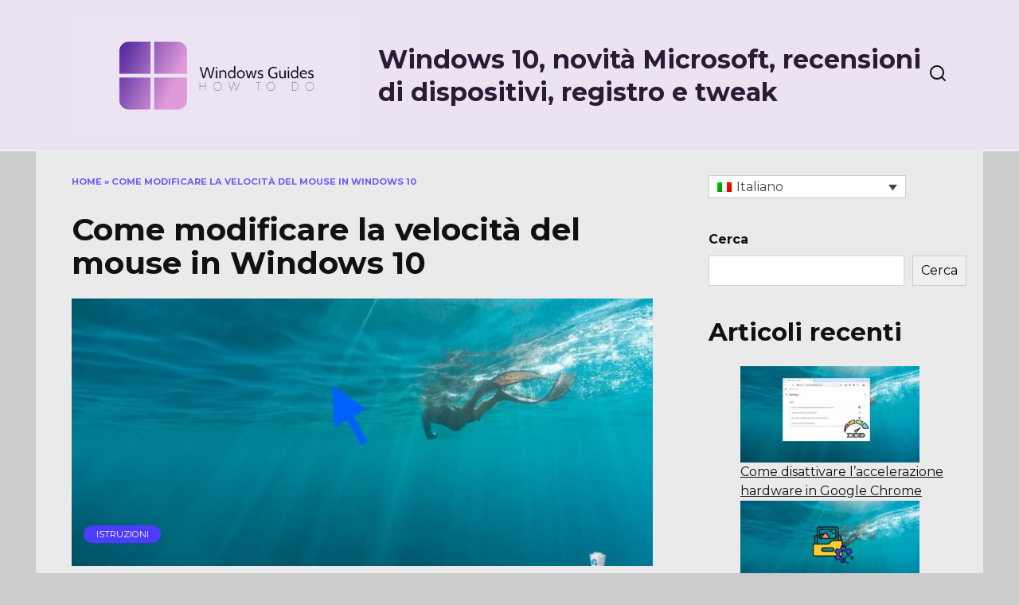

--- FILE ---
content_type: text/html; charset=UTF-8
request_url: https://howtowindowsguides.com/it/come-modificare-la-velocita-del-mouse-in-windows-10/
body_size: 13607
content:
<!doctype html>
<html lang="it-IT">
<head>
	<meta charset="UTF-8">
	<meta name="viewport" content="width=device-width, initial-scale=1">

	<meta name='robots' content='index, follow, max-image-preview:large, max-snippet:-1, max-video-preview:-1' />
<link rel="alternate" hreflang="en" href="https://howtowindowsguides.com/how-to-change-mouse-speed-in-windows-10/" />
<link rel="alternate" hreflang="it" href="https://howtowindowsguides.com/it/come-modificare-la-velocita-del-mouse-in-windows-10/" />
<link rel="alternate" hreflang="x-default" href="https://howtowindowsguides.com/how-to-change-mouse-speed-in-windows-10/" />

	<!-- This site is optimized with the Yoast SEO plugin v26.7 - https://yoast.com/wordpress/plugins/seo/ -->
	<title>Come modificare la velocità del mouse in Windows 10</title>
	<meta name="description" content="Questo articolo mostra come modificare la velocità con cui il puntatore del mouse (cursore) si sposta sullo schermo in Windows 10." />
	<link rel="canonical" href="https://howtowindowsguides.com/it/come-modificare-la-velocita-del-mouse-in-windows-10/" />
	<meta property="og:locale" content="it_IT" />
	<meta property="og:type" content="article" />
	<meta property="og:title" content="Come modificare la velocità del mouse in Windows 10" />
	<meta property="og:description" content="Questo articolo mostra come modificare la velocità con cui il puntatore del mouse (cursore) si sposta sullo schermo in Windows 10." />
	<meta property="og:url" content="https://howtowindowsguides.com/it/come-modificare-la-velocita-del-mouse-in-windows-10/" />
	<meta property="og:site_name" content="Windows 10, novità Microsoft, recensioni di dispositivi, registro e tweak" />
	<meta property="article:published_time" content="2022-10-25T13:21:10+00:00" />
	<meta property="og:image" content="https://howtowindowsguides.com/wp-content/uploads/2022/10/screenshot.jpg" />
	<meta property="og:image:width" content="1201" />
	<meta property="og:image:height" content="725" />
	<meta property="og:image:type" content="image/jpeg" />
	<meta name="author" content="Oliver Bennett" />
	<meta name="twitter:card" content="summary_large_image" />
	<meta name="twitter:label1" content="Scritto da" />
	<meta name="twitter:data1" content="Oliver Bennett" />
	<meta name="twitter:label2" content="Tempo di lettura stimato" />
	<meta name="twitter:data2" content="1 minuto" />
	<script type="application/ld+json" class="yoast-schema-graph">{"@context":"https://schema.org","@graph":[{"@type":"Article","@id":"https://howtowindowsguides.com/it/come-modificare-la-velocita-del-mouse-in-windows-10/#article","isPartOf":{"@id":"https://howtowindowsguides.com/it/come-modificare-la-velocita-del-mouse-in-windows-10/"},"author":{"name":"Oliver Bennett","@id":"https://howtowindowsguides.com/it/#/schema/person/03df0b7bcd704df0eb052e71cced1f31"},"headline":"Come modificare la velocità del mouse in Windows 10","datePublished":"2022-10-25T13:21:10+00:00","mainEntityOfPage":{"@id":"https://howtowindowsguides.com/it/come-modificare-la-velocita-del-mouse-in-windows-10/"},"wordCount":277,"commentCount":0,"image":{"@id":"https://howtowindowsguides.com/it/come-modificare-la-velocita-del-mouse-in-windows-10/#primaryimage"},"thumbnailUrl":"https://howtowindowsguides.com/wp-content/uploads/2022/10/screenshot.jpg","articleSection":["Istruzioni"],"inLanguage":"it-IT","potentialAction":[{"@type":"CommentAction","name":"Comment","target":["https://howtowindowsguides.com/it/come-modificare-la-velocita-del-mouse-in-windows-10/#respond"]}]},{"@type":"WebPage","@id":"https://howtowindowsguides.com/it/come-modificare-la-velocita-del-mouse-in-windows-10/","url":"https://howtowindowsguides.com/it/come-modificare-la-velocita-del-mouse-in-windows-10/","name":"Come modificare la velocità del mouse in Windows 10","isPartOf":{"@id":"https://howtowindowsguides.com/it/#website"},"primaryImageOfPage":{"@id":"https://howtowindowsguides.com/it/come-modificare-la-velocita-del-mouse-in-windows-10/#primaryimage"},"image":{"@id":"https://howtowindowsguides.com/it/come-modificare-la-velocita-del-mouse-in-windows-10/#primaryimage"},"thumbnailUrl":"https://howtowindowsguides.com/wp-content/uploads/2022/10/screenshot.jpg","datePublished":"2022-10-25T13:21:10+00:00","author":{"@id":"https://howtowindowsguides.com/it/#/schema/person/03df0b7bcd704df0eb052e71cced1f31"},"description":"Questo articolo mostra come modificare la velocità con cui il puntatore del mouse (cursore) si sposta sullo schermo in Windows 10.","breadcrumb":{"@id":"https://howtowindowsguides.com/it/come-modificare-la-velocita-del-mouse-in-windows-10/#breadcrumb"},"inLanguage":"it-IT","potentialAction":[{"@type":"ReadAction","target":["https://howtowindowsguides.com/it/come-modificare-la-velocita-del-mouse-in-windows-10/"]}]},{"@type":"ImageObject","inLanguage":"it-IT","@id":"https://howtowindowsguides.com/it/come-modificare-la-velocita-del-mouse-in-windows-10/#primaryimage","url":"https://howtowindowsguides.com/wp-content/uploads/2022/10/screenshot.jpg","contentUrl":"https://howtowindowsguides.com/wp-content/uploads/2022/10/screenshot.jpg","width":1201,"height":725},{"@type":"BreadcrumbList","@id":"https://howtowindowsguides.com/it/come-modificare-la-velocita-del-mouse-in-windows-10/#breadcrumb","itemListElement":[{"@type":"ListItem","position":1,"name":"Home","item":"https://howtowindowsguides.com/it/"},{"@type":"ListItem","position":2,"name":"Come modificare la velocità del mouse in Windows 10"}]},{"@type":"WebSite","@id":"https://howtowindowsguides.com/it/#website","url":"https://howtowindowsguides.com/it/","name":"Windows 10, novità Microsoft, recensioni di dispositivi, registro e tweak","description":"","potentialAction":[{"@type":"SearchAction","target":{"@type":"EntryPoint","urlTemplate":"https://howtowindowsguides.com/it/?s={search_term_string}"},"query-input":{"@type":"PropertyValueSpecification","valueRequired":true,"valueName":"search_term_string"}}],"inLanguage":"it-IT"},{"@type":"Person","@id":"https://howtowindowsguides.com/it/#/schema/person/03df0b7bcd704df0eb052e71cced1f31","name":"Oliver Bennett","image":{"@type":"ImageObject","inLanguage":"it-IT","@id":"https://howtowindowsguides.com/it/#/schema/person/image/","url":"https://secure.gravatar.com/avatar/35962e2f03ed8ae5009bc0d380978939bb83cd9684ab3e1ce4b54dd58a40599e?s=96&d=mm&r=g","contentUrl":"https://secure.gravatar.com/avatar/35962e2f03ed8ae5009bc0d380978939bb83cd9684ab3e1ce4b54dd58a40599e?s=96&d=mm&r=g","caption":"Oliver Bennett"},"url":"https://howtowindowsguides.com/it/author/oliver/"}]}</script>
	<!-- / Yoast SEO plugin. -->


<link rel='dns-prefetch' href='//fonts.googleapis.com' />
<link rel="alternate" type="application/rss+xml" title="Windows 10, novità Microsoft, recensioni di dispositivi, registro e tweak &raquo; Come modificare la velocità del mouse in Windows 10 Feed dei commenti" href="https://howtowindowsguides.com/it/come-modificare-la-velocita-del-mouse-in-windows-10/feed/" />
<link rel="alternate" title="oEmbed (JSON)" type="application/json+oembed" href="https://howtowindowsguides.com/it/wp-json/oembed/1.0/embed?url=https%3A%2F%2Fhowtowindowsguides.com%2Fit%2Fcome-modificare-la-velocita-del-mouse-in-windows-10%2F" />
<link rel="alternate" title="oEmbed (XML)" type="text/xml+oembed" href="https://howtowindowsguides.com/it/wp-json/oembed/1.0/embed?url=https%3A%2F%2Fhowtowindowsguides.com%2Fit%2Fcome-modificare-la-velocita-del-mouse-in-windows-10%2F&#038;format=xml" />
<style id='wp-img-auto-sizes-contain-inline-css' type='text/css'>
img:is([sizes=auto i],[sizes^="auto," i]){contain-intrinsic-size:3000px 1500px}
/*# sourceURL=wp-img-auto-sizes-contain-inline-css */
</style>
<style id='wp-emoji-styles-inline-css' type='text/css'>

	img.wp-smiley, img.emoji {
		display: inline !important;
		border: none !important;
		box-shadow: none !important;
		height: 1em !important;
		width: 1em !important;
		margin: 0 0.07em !important;
		vertical-align: -0.1em !important;
		background: none !important;
		padding: 0 !important;
	}
/*# sourceURL=wp-emoji-styles-inline-css */
</style>
<link rel='stylesheet' id='wp-block-library-css' href='https://howtowindowsguides.com/wp-includes/css/dist/block-library/style.min.css?ver=6.9'  media='all' />
<style id='wp-block-heading-inline-css' type='text/css'>
h1:where(.wp-block-heading).has-background,h2:where(.wp-block-heading).has-background,h3:where(.wp-block-heading).has-background,h4:where(.wp-block-heading).has-background,h5:where(.wp-block-heading).has-background,h6:where(.wp-block-heading).has-background{padding:1.25em 2.375em}h1.has-text-align-left[style*=writing-mode]:where([style*=vertical-lr]),h1.has-text-align-right[style*=writing-mode]:where([style*=vertical-rl]),h2.has-text-align-left[style*=writing-mode]:where([style*=vertical-lr]),h2.has-text-align-right[style*=writing-mode]:where([style*=vertical-rl]),h3.has-text-align-left[style*=writing-mode]:where([style*=vertical-lr]),h3.has-text-align-right[style*=writing-mode]:where([style*=vertical-rl]),h4.has-text-align-left[style*=writing-mode]:where([style*=vertical-lr]),h4.has-text-align-right[style*=writing-mode]:where([style*=vertical-rl]),h5.has-text-align-left[style*=writing-mode]:where([style*=vertical-lr]),h5.has-text-align-right[style*=writing-mode]:where([style*=vertical-rl]),h6.has-text-align-left[style*=writing-mode]:where([style*=vertical-lr]),h6.has-text-align-right[style*=writing-mode]:where([style*=vertical-rl]){rotate:180deg}
/*# sourceURL=https://howtowindowsguides.com/wp-includes/blocks/heading/style.min.css */
</style>
<style id='wp-block-latest-posts-inline-css' type='text/css'>
.wp-block-latest-posts{box-sizing:border-box}.wp-block-latest-posts.alignleft{margin-right:2em}.wp-block-latest-posts.alignright{margin-left:2em}.wp-block-latest-posts.wp-block-latest-posts__list{list-style:none}.wp-block-latest-posts.wp-block-latest-posts__list li{clear:both;overflow-wrap:break-word}.wp-block-latest-posts.is-grid{display:flex;flex-wrap:wrap}.wp-block-latest-posts.is-grid li{margin:0 1.25em 1.25em 0;width:100%}@media (min-width:600px){.wp-block-latest-posts.columns-2 li{width:calc(50% - .625em)}.wp-block-latest-posts.columns-2 li:nth-child(2n){margin-right:0}.wp-block-latest-posts.columns-3 li{width:calc(33.33333% - .83333em)}.wp-block-latest-posts.columns-3 li:nth-child(3n){margin-right:0}.wp-block-latest-posts.columns-4 li{width:calc(25% - .9375em)}.wp-block-latest-posts.columns-4 li:nth-child(4n){margin-right:0}.wp-block-latest-posts.columns-5 li{width:calc(20% - 1em)}.wp-block-latest-posts.columns-5 li:nth-child(5n){margin-right:0}.wp-block-latest-posts.columns-6 li{width:calc(16.66667% - 1.04167em)}.wp-block-latest-posts.columns-6 li:nth-child(6n){margin-right:0}}:root :where(.wp-block-latest-posts.is-grid){padding:0}:root :where(.wp-block-latest-posts.wp-block-latest-posts__list){padding-left:0}.wp-block-latest-posts__post-author,.wp-block-latest-posts__post-date{display:block;font-size:.8125em}.wp-block-latest-posts__post-excerpt,.wp-block-latest-posts__post-full-content{margin-bottom:1em;margin-top:.5em}.wp-block-latest-posts__featured-image a{display:inline-block}.wp-block-latest-posts__featured-image img{height:auto;max-width:100%;width:auto}.wp-block-latest-posts__featured-image.alignleft{float:left;margin-right:1em}.wp-block-latest-posts__featured-image.alignright{float:right;margin-left:1em}.wp-block-latest-posts__featured-image.aligncenter{margin-bottom:1em;text-align:center}
/*# sourceURL=https://howtowindowsguides.com/wp-includes/blocks/latest-posts/style.min.css */
</style>
<style id='wp-block-search-inline-css' type='text/css'>
.wp-block-search__button{margin-left:10px;word-break:normal}.wp-block-search__button.has-icon{line-height:0}.wp-block-search__button svg{height:1.25em;min-height:24px;min-width:24px;width:1.25em;fill:currentColor;vertical-align:text-bottom}:where(.wp-block-search__button){border:1px solid #ccc;padding:6px 10px}.wp-block-search__inside-wrapper{display:flex;flex:auto;flex-wrap:nowrap;max-width:100%}.wp-block-search__label{width:100%}.wp-block-search.wp-block-search__button-only .wp-block-search__button{box-sizing:border-box;display:flex;flex-shrink:0;justify-content:center;margin-left:0;max-width:100%}.wp-block-search.wp-block-search__button-only .wp-block-search__inside-wrapper{min-width:0!important;transition-property:width}.wp-block-search.wp-block-search__button-only .wp-block-search__input{flex-basis:100%;transition-duration:.3s}.wp-block-search.wp-block-search__button-only.wp-block-search__searchfield-hidden,.wp-block-search.wp-block-search__button-only.wp-block-search__searchfield-hidden .wp-block-search__inside-wrapper{overflow:hidden}.wp-block-search.wp-block-search__button-only.wp-block-search__searchfield-hidden .wp-block-search__input{border-left-width:0!important;border-right-width:0!important;flex-basis:0;flex-grow:0;margin:0;min-width:0!important;padding-left:0!important;padding-right:0!important;width:0!important}:where(.wp-block-search__input){appearance:none;border:1px solid #949494;flex-grow:1;font-family:inherit;font-size:inherit;font-style:inherit;font-weight:inherit;letter-spacing:inherit;line-height:inherit;margin-left:0;margin-right:0;min-width:3rem;padding:8px;text-decoration:unset!important;text-transform:inherit}:where(.wp-block-search__button-inside .wp-block-search__inside-wrapper){background-color:#fff;border:1px solid #949494;box-sizing:border-box;padding:4px}:where(.wp-block-search__button-inside .wp-block-search__inside-wrapper) .wp-block-search__input{border:none;border-radius:0;padding:0 4px}:where(.wp-block-search__button-inside .wp-block-search__inside-wrapper) .wp-block-search__input:focus{outline:none}:where(.wp-block-search__button-inside .wp-block-search__inside-wrapper) :where(.wp-block-search__button){padding:4px 8px}.wp-block-search.aligncenter .wp-block-search__inside-wrapper{margin:auto}.wp-block[data-align=right] .wp-block-search.wp-block-search__button-only .wp-block-search__inside-wrapper{float:right}
/*# sourceURL=https://howtowindowsguides.com/wp-includes/blocks/search/style.min.css */
</style>
<style id='wp-block-search-theme-inline-css' type='text/css'>
.wp-block-search .wp-block-search__label{font-weight:700}.wp-block-search__button{border:1px solid #ccc;padding:.375em .625em}
/*# sourceURL=https://howtowindowsguides.com/wp-includes/blocks/search/theme.min.css */
</style>
<style id='wp-block-group-inline-css' type='text/css'>
.wp-block-group{box-sizing:border-box}:where(.wp-block-group.wp-block-group-is-layout-constrained){position:relative}
/*# sourceURL=https://howtowindowsguides.com/wp-includes/blocks/group/style.min.css */
</style>
<style id='wp-block-group-theme-inline-css' type='text/css'>
:where(.wp-block-group.has-background){padding:1.25em 2.375em}
/*# sourceURL=https://howtowindowsguides.com/wp-includes/blocks/group/theme.min.css */
</style>
<style id='global-styles-inline-css' type='text/css'>
:root{--wp--preset--aspect-ratio--square: 1;--wp--preset--aspect-ratio--4-3: 4/3;--wp--preset--aspect-ratio--3-4: 3/4;--wp--preset--aspect-ratio--3-2: 3/2;--wp--preset--aspect-ratio--2-3: 2/3;--wp--preset--aspect-ratio--16-9: 16/9;--wp--preset--aspect-ratio--9-16: 9/16;--wp--preset--color--black: #000000;--wp--preset--color--cyan-bluish-gray: #abb8c3;--wp--preset--color--white: #ffffff;--wp--preset--color--pale-pink: #f78da7;--wp--preset--color--vivid-red: #cf2e2e;--wp--preset--color--luminous-vivid-orange: #ff6900;--wp--preset--color--luminous-vivid-amber: #fcb900;--wp--preset--color--light-green-cyan: #7bdcb5;--wp--preset--color--vivid-green-cyan: #00d084;--wp--preset--color--pale-cyan-blue: #8ed1fc;--wp--preset--color--vivid-cyan-blue: #0693e3;--wp--preset--color--vivid-purple: #9b51e0;--wp--preset--gradient--vivid-cyan-blue-to-vivid-purple: linear-gradient(135deg,rgb(6,147,227) 0%,rgb(155,81,224) 100%);--wp--preset--gradient--light-green-cyan-to-vivid-green-cyan: linear-gradient(135deg,rgb(122,220,180) 0%,rgb(0,208,130) 100%);--wp--preset--gradient--luminous-vivid-amber-to-luminous-vivid-orange: linear-gradient(135deg,rgb(252,185,0) 0%,rgb(255,105,0) 100%);--wp--preset--gradient--luminous-vivid-orange-to-vivid-red: linear-gradient(135deg,rgb(255,105,0) 0%,rgb(207,46,46) 100%);--wp--preset--gradient--very-light-gray-to-cyan-bluish-gray: linear-gradient(135deg,rgb(238,238,238) 0%,rgb(169,184,195) 100%);--wp--preset--gradient--cool-to-warm-spectrum: linear-gradient(135deg,rgb(74,234,220) 0%,rgb(151,120,209) 20%,rgb(207,42,186) 40%,rgb(238,44,130) 60%,rgb(251,105,98) 80%,rgb(254,248,76) 100%);--wp--preset--gradient--blush-light-purple: linear-gradient(135deg,rgb(255,206,236) 0%,rgb(152,150,240) 100%);--wp--preset--gradient--blush-bordeaux: linear-gradient(135deg,rgb(254,205,165) 0%,rgb(254,45,45) 50%,rgb(107,0,62) 100%);--wp--preset--gradient--luminous-dusk: linear-gradient(135deg,rgb(255,203,112) 0%,rgb(199,81,192) 50%,rgb(65,88,208) 100%);--wp--preset--gradient--pale-ocean: linear-gradient(135deg,rgb(255,245,203) 0%,rgb(182,227,212) 50%,rgb(51,167,181) 100%);--wp--preset--gradient--electric-grass: linear-gradient(135deg,rgb(202,248,128) 0%,rgb(113,206,126) 100%);--wp--preset--gradient--midnight: linear-gradient(135deg,rgb(2,3,129) 0%,rgb(40,116,252) 100%);--wp--preset--font-size--small: 19.5px;--wp--preset--font-size--medium: 20px;--wp--preset--font-size--large: 36.5px;--wp--preset--font-size--x-large: 42px;--wp--preset--font-size--normal: 22px;--wp--preset--font-size--huge: 49.5px;--wp--preset--spacing--20: 0.44rem;--wp--preset--spacing--30: 0.67rem;--wp--preset--spacing--40: 1rem;--wp--preset--spacing--50: 1.5rem;--wp--preset--spacing--60: 2.25rem;--wp--preset--spacing--70: 3.38rem;--wp--preset--spacing--80: 5.06rem;--wp--preset--shadow--natural: 6px 6px 9px rgba(0, 0, 0, 0.2);--wp--preset--shadow--deep: 12px 12px 50px rgba(0, 0, 0, 0.4);--wp--preset--shadow--sharp: 6px 6px 0px rgba(0, 0, 0, 0.2);--wp--preset--shadow--outlined: 6px 6px 0px -3px rgb(255, 255, 255), 6px 6px rgb(0, 0, 0);--wp--preset--shadow--crisp: 6px 6px 0px rgb(0, 0, 0);}:where(.is-layout-flex){gap: 0.5em;}:where(.is-layout-grid){gap: 0.5em;}body .is-layout-flex{display: flex;}.is-layout-flex{flex-wrap: wrap;align-items: center;}.is-layout-flex > :is(*, div){margin: 0;}body .is-layout-grid{display: grid;}.is-layout-grid > :is(*, div){margin: 0;}:where(.wp-block-columns.is-layout-flex){gap: 2em;}:where(.wp-block-columns.is-layout-grid){gap: 2em;}:where(.wp-block-post-template.is-layout-flex){gap: 1.25em;}:where(.wp-block-post-template.is-layout-grid){gap: 1.25em;}.has-black-color{color: var(--wp--preset--color--black) !important;}.has-cyan-bluish-gray-color{color: var(--wp--preset--color--cyan-bluish-gray) !important;}.has-white-color{color: var(--wp--preset--color--white) !important;}.has-pale-pink-color{color: var(--wp--preset--color--pale-pink) !important;}.has-vivid-red-color{color: var(--wp--preset--color--vivid-red) !important;}.has-luminous-vivid-orange-color{color: var(--wp--preset--color--luminous-vivid-orange) !important;}.has-luminous-vivid-amber-color{color: var(--wp--preset--color--luminous-vivid-amber) !important;}.has-light-green-cyan-color{color: var(--wp--preset--color--light-green-cyan) !important;}.has-vivid-green-cyan-color{color: var(--wp--preset--color--vivid-green-cyan) !important;}.has-pale-cyan-blue-color{color: var(--wp--preset--color--pale-cyan-blue) !important;}.has-vivid-cyan-blue-color{color: var(--wp--preset--color--vivid-cyan-blue) !important;}.has-vivid-purple-color{color: var(--wp--preset--color--vivid-purple) !important;}.has-black-background-color{background-color: var(--wp--preset--color--black) !important;}.has-cyan-bluish-gray-background-color{background-color: var(--wp--preset--color--cyan-bluish-gray) !important;}.has-white-background-color{background-color: var(--wp--preset--color--white) !important;}.has-pale-pink-background-color{background-color: var(--wp--preset--color--pale-pink) !important;}.has-vivid-red-background-color{background-color: var(--wp--preset--color--vivid-red) !important;}.has-luminous-vivid-orange-background-color{background-color: var(--wp--preset--color--luminous-vivid-orange) !important;}.has-luminous-vivid-amber-background-color{background-color: var(--wp--preset--color--luminous-vivid-amber) !important;}.has-light-green-cyan-background-color{background-color: var(--wp--preset--color--light-green-cyan) !important;}.has-vivid-green-cyan-background-color{background-color: var(--wp--preset--color--vivid-green-cyan) !important;}.has-pale-cyan-blue-background-color{background-color: var(--wp--preset--color--pale-cyan-blue) !important;}.has-vivid-cyan-blue-background-color{background-color: var(--wp--preset--color--vivid-cyan-blue) !important;}.has-vivid-purple-background-color{background-color: var(--wp--preset--color--vivid-purple) !important;}.has-black-border-color{border-color: var(--wp--preset--color--black) !important;}.has-cyan-bluish-gray-border-color{border-color: var(--wp--preset--color--cyan-bluish-gray) !important;}.has-white-border-color{border-color: var(--wp--preset--color--white) !important;}.has-pale-pink-border-color{border-color: var(--wp--preset--color--pale-pink) !important;}.has-vivid-red-border-color{border-color: var(--wp--preset--color--vivid-red) !important;}.has-luminous-vivid-orange-border-color{border-color: var(--wp--preset--color--luminous-vivid-orange) !important;}.has-luminous-vivid-amber-border-color{border-color: var(--wp--preset--color--luminous-vivid-amber) !important;}.has-light-green-cyan-border-color{border-color: var(--wp--preset--color--light-green-cyan) !important;}.has-vivid-green-cyan-border-color{border-color: var(--wp--preset--color--vivid-green-cyan) !important;}.has-pale-cyan-blue-border-color{border-color: var(--wp--preset--color--pale-cyan-blue) !important;}.has-vivid-cyan-blue-border-color{border-color: var(--wp--preset--color--vivid-cyan-blue) !important;}.has-vivid-purple-border-color{border-color: var(--wp--preset--color--vivid-purple) !important;}.has-vivid-cyan-blue-to-vivid-purple-gradient-background{background: var(--wp--preset--gradient--vivid-cyan-blue-to-vivid-purple) !important;}.has-light-green-cyan-to-vivid-green-cyan-gradient-background{background: var(--wp--preset--gradient--light-green-cyan-to-vivid-green-cyan) !important;}.has-luminous-vivid-amber-to-luminous-vivid-orange-gradient-background{background: var(--wp--preset--gradient--luminous-vivid-amber-to-luminous-vivid-orange) !important;}.has-luminous-vivid-orange-to-vivid-red-gradient-background{background: var(--wp--preset--gradient--luminous-vivid-orange-to-vivid-red) !important;}.has-very-light-gray-to-cyan-bluish-gray-gradient-background{background: var(--wp--preset--gradient--very-light-gray-to-cyan-bluish-gray) !important;}.has-cool-to-warm-spectrum-gradient-background{background: var(--wp--preset--gradient--cool-to-warm-spectrum) !important;}.has-blush-light-purple-gradient-background{background: var(--wp--preset--gradient--blush-light-purple) !important;}.has-blush-bordeaux-gradient-background{background: var(--wp--preset--gradient--blush-bordeaux) !important;}.has-luminous-dusk-gradient-background{background: var(--wp--preset--gradient--luminous-dusk) !important;}.has-pale-ocean-gradient-background{background: var(--wp--preset--gradient--pale-ocean) !important;}.has-electric-grass-gradient-background{background: var(--wp--preset--gradient--electric-grass) !important;}.has-midnight-gradient-background{background: var(--wp--preset--gradient--midnight) !important;}.has-small-font-size{font-size: var(--wp--preset--font-size--small) !important;}.has-medium-font-size{font-size: var(--wp--preset--font-size--medium) !important;}.has-large-font-size{font-size: var(--wp--preset--font-size--large) !important;}.has-x-large-font-size{font-size: var(--wp--preset--font-size--x-large) !important;}
/*# sourceURL=global-styles-inline-css */
</style>

<style id='classic-theme-styles-inline-css' type='text/css'>
/*! This file is auto-generated */
.wp-block-button__link{color:#fff;background-color:#32373c;border-radius:9999px;box-shadow:none;text-decoration:none;padding:calc(.667em + 2px) calc(1.333em + 2px);font-size:1.125em}.wp-block-file__button{background:#32373c;color:#fff;text-decoration:none}
/*# sourceURL=/wp-includes/css/classic-themes.min.css */
</style>
<link rel='stylesheet' id='wpml-legacy-dropdown-0-css' href='https://howtowindowsguides.com/wp-content/plugins/sitepress-multilingual-cms/templates/language-switchers/legacy-dropdown/style.min.css?ver=1'  media='all' />
<link rel='stylesheet' id='google-fonts-css' href='https://fonts.googleapis.com/css?family=Montserrat%3A400%2C400i%2C700&#038;subset=cyrillic&#038;display=swap&#038;ver=6.9'  media='all' />
<link rel='stylesheet' id='reboot-style-css' href='https://howtowindowsguides.com/wp-content/themes/reboot/assets/css/style.min.css?ver=1.5.4'  media='all' />
<script type="text/javascript" id="wpml-cookie-js-extra">
/* <![CDATA[ */
var wpml_cookies = {"wp-wpml_current_language":{"value":"it","expires":1,"path":"/"}};
var wpml_cookies = {"wp-wpml_current_language":{"value":"it","expires":1,"path":"/"}};
//# sourceURL=wpml-cookie-js-extra
/* ]]> */
</script>
<script type="text/javascript" src="https://howtowindowsguides.com/wp-content/plugins/sitepress-multilingual-cms/res/js/cookies/language-cookie.js?ver=4.6.11" id="wpml-cookie-js" defer="defer" data-wp-strategy="defer"></script>
<script type="text/javascript" src="https://howtowindowsguides.com/wp-content/plugins/sitepress-multilingual-cms/templates/language-switchers/legacy-dropdown/script.min.js?ver=1" id="wpml-legacy-dropdown-0-js"></script>
<script type="text/javascript" src="https://howtowindowsguides.com/wp-includes/js/jquery/jquery.min.js?ver=3.7.1" id="jquery-core-js"></script>
<script type="text/javascript" src="https://howtowindowsguides.com/wp-includes/js/jquery/jquery-migrate.min.js?ver=3.4.1" id="jquery-migrate-js"></script>
<link rel="https://api.w.org/" href="https://howtowindowsguides.com/it/wp-json/" /><link rel="alternate" title="JSON" type="application/json" href="https://howtowindowsguides.com/it/wp-json/wp/v2/posts/1688" /><link rel="EditURI" type="application/rsd+xml" title="RSD" href="https://howtowindowsguides.com/xmlrpc.php?rsd" />
<meta name="generator" content="WordPress 6.9" />
<link rel='shortlink' href='https://howtowindowsguides.com/it/?p=1688' />
<meta name="generator" content="WPML ver:4.6.11 stt:1,27;" />
<link rel="preload" href="https://howtowindowsguides.com/wp-content/themes/reboot/assets/fonts/wpshop-core.ttf" as="font" crossorigin><link rel="prefetch" href="https://howtowindowsguides.com/wp-content/uploads/2022/10/screenshot.jpg" as="image" crossorigin>
    <style>.site-logotype img{max-height:150px}body{background-color:#cccccc}.site-content{background-color:#eaeaea}.site-header{background-color:#ebe2f2}@media (min-width: 992px){.top-menu ul li .sub-menu{background-color:#ebe2f2}}.site-title, .site-title a{color:#2b1c36}</style>
<link rel="icon" href="https://howtowindowsguides.com/wp-content/uploads/2022/08/cropped-icon-1-32x32.png" sizes="32x32" />
<link rel="icon" href="https://howtowindowsguides.com/wp-content/uploads/2022/08/cropped-icon-1-192x192.png" sizes="192x192" />
<link rel="apple-touch-icon" href="https://howtowindowsguides.com/wp-content/uploads/2022/08/cropped-icon-1-180x180.png" />
<meta name="msapplication-TileImage" content="https://howtowindowsguides.com/wp-content/uploads/2022/08/cropped-icon-1-270x270.png" />
    </head>

<body class="wp-singular post-template-default single single-post postid-1688 single-format-standard wp-embed-responsive wp-theme-reboot sidebar-right">



<div id="page" class="site">
    <a class="skip-link screen-reader-text" href="#content"><!--noindex-->Skip to content<!--/noindex--></a>

    <div class="search-screen-overlay js-search-screen-overlay"></div>
    <div class="search-screen js-search-screen">
        
<form role="search" method="get" class="search-form" action="https://howtowindowsguides.com/it/">
    <label>
        <span class="screen-reader-text"><!--noindex-->Search for:<!--/noindex--></span>
        <input type="search" class="search-field" placeholder="Search…" value="" name="s">
    </label>
    <button type="submit" class="search-submit"></button>
</form>    </div>

    

<header id="masthead" class="site-header full" itemscope itemtype="http://schema.org/WPHeader">
    <div class="site-header-inner fixed">

        <div class="humburger js-humburger"><span></span><span></span><span></span></div>

        
<div class="site-branding">

    <div class="site-logotype"><a href="https://howtowindowsguides.com/it/"><img src="https://howtowindowsguides.com/wp-content/uploads/2022/08/logo.png" width="512" height="211" alt="Windows 10, novità Microsoft, recensioni di dispositivi, registro e tweak"></a></div><div class="site-branding__body"><div class="site-title"><a href="https://howtowindowsguides.com/it/">Windows 10, novità Microsoft, recensioni di dispositivi, registro e tweak</a></div></div></div><!-- .site-branding -->                <div class="header-search">
                    <span class="search-icon js-search-icon"></span>
                </div>
            
    </div>
</header><!-- #masthead -->



    
    <nav id="site-navigation" class="main-navigation fixed" style="display: none;">
        <div class="main-navigation-inner full">
            <ul id="header_menu"></ul>
        </div>
    </nav>
    <div class="container header-separator"></div>


    <div class="mobile-menu-placeholder js-mobile-menu-placeholder"></div>
    
	
    <div id="content" class="site-content fixed">

        
        <div class="site-content-inner">
    
        
        <div id="primary" class="content-area" itemscope itemtype="http://schema.org/Article">
            <main id="main" class="site-main article-card">

                
<article id="post-1688" class="article-post post-1688 post type-post status-publish format-standard has-post-thumbnail  category-istruzioni">

    
        <div class="breadcrumb" id="breadcrumbs"><span><span><a href="https://howtowindowsguides.com/it/">Home</a></span> » <span class="breadcrumb_last" aria-current="page">Come modificare la velocità del mouse in Windows 10</span></span></div>
                                <h1 class="entry-title" itemprop="headline">Come modificare la velocità del mouse in Windows 10</h1>
                    
        
                    <div class="entry-image post-card post-card__thumbnail">
                <img width="870" height="400" src="https://howtowindowsguides.com/wp-content/uploads/2022/10/screenshot-870x400.jpg" class="attachment-reboot_standard size-reboot_standard wp-post-image" alt="" itemprop="image" decoding="async" fetchpriority="high" />                                    <span class="post-card__category"><a href="https://howtowindowsguides.com/it/category/istruzioni/" itemprop="articleSection">Istruzioni</a></span>
                            </div>

            
        
    
            <div class="entry-meta">
            <span class="entry-author"><span class="entry-label">Author</span> <span itemprop="author">Oliver Bennett</span></span>            <span class="entry-time"><span class="entry-label">Reading</span> 2 min</span>            <span class="entry-views"><span class="entry-label">Views</span> <span class="js-views-count" data-post_id="1688">25</span></span>                        <span class="entry-date"><span class="entry-label">Published by</span> <time itemprop="datePublished" datetime="2022-10-25">Ottobre 25, 2022</time></span>
                    </div>
    
    
    <div class="entry-content" itemprop="articleBody">
        <p>La maggior parte degli utenti utilizza le impostazioni predefinite del mouse, ma ci sono anche utenti che hanno preferenze diverse per quanto riguarda la velocità con cui il puntatore del mouse si sposta sullo schermo quando lo muovono.</p>
<p>Ad esempio, la regolazione della velocità del puntatore del mouse è particolarmente utile quando si gioca a diversi giochi. Inoltre, quando si collega un altro mouse al computer, la velocità può essere più o meno elevata di quella a cui si è abituati.</p>
<p>Se necessario, è possibile ridurre o aumentare la velocità del puntatore del mouse.</p>
<h2>Come modificare la velocità del mouse utilizzando le impostazioni classiche</h2>
<p>Per modificare la velocità del puntatore del mouse, premere <mark><br />
  <strong>Win+R</strong><br />
</mark> sulla tastiera, digitare (copiare e incollare) <em><br />
  <strong>main.cpl</strong><br />
</em> nella finestra <strong>Esegui</strong> e premere <mark><br />
  <strong>OK</strong><br />
</mark>.</p>
<p><span itemprop="image" itemscope itemtype="https://schema.org/ImageObject"><img itemprop="url image" decoding="async" class="alignnone size-full wp-image-1497" src="https://howtowindowsguides.com/wp-content/uploads/2022/10/screenshot_1.jpg" alt="" width="399" height="206" srcset="https://howtowindowsguides.com/wp-content/uploads/2022/10/screenshot_1.jpg 399w, https://howtowindowsguides.com/wp-content/uploads/2022/10/screenshot_1-300x155.jpg 300w" sizes="(max-width: 399px) 100vw, 399px" /><meta itemprop="width" content="399"><meta itemprop="height" content="206"></span></p>
<p>Nella finestra <strong>&#8220;Proprietà del mouse&#8221;</strong> che si apre, selezionare la scheda <mark><br />
  <strong>Opzioni del puntatore</strong><br />
</mark> e nella sezione <strong>&#8220;Movimento&#8221;</strong>, utilizzare il cursore Sposta per Impostare la velocità del puntatore: regolare la velocità del puntatore e fare clic su <mark><br />
  <strong>OK</strong><br />
</mark>.</p>
<p><span itemprop="image" itemscope itemtype="https://schema.org/ImageObject"><img itemprop="url image" decoding="async" class="alignnone size-full wp-image-1501" src="https://howtowindowsguides.com/wp-content/uploads/2022/10/screenshot_2.jpg" alt="" width="454" height="460" srcset="https://howtowindowsguides.com/wp-content/uploads/2022/10/screenshot_2.jpg 454w, https://howtowindowsguides.com/wp-content/uploads/2022/10/screenshot_2-296x300.jpg 296w, https://howtowindowsguides.com/wp-content/uploads/2022/10/screenshot_2-395x400.jpg 395w, https://howtowindowsguides.com/wp-content/uploads/2022/10/screenshot_2-100x100.jpg 100w" sizes="(max-width: 454px) 100vw, 454px" /><meta itemprop="width" content="454"><meta itemprop="height" content="460"></span></p>
<h2>Come modificare la velocità del mouse nell&#8217;applicazione Impostazioni di Windows</h2>
<p>Questa impostazione è disponibile in Windows 10 a partire dalla build 18963.</p>
<p>Per modificare la velocità del puntatore del mouse, premere il pulsante <mark><br />
  <strong>Avvio</strong><br />
</mark> sulla barra delle applicazioni e selezionare <mark><br />
  <strong>Impostazioni</strong><br />
</mark> oppure premere la <mark><br />
  <strong>Win+I</strong><br />
</mark> scelta rapida.</p>
<p><span itemprop="image" itemscope itemtype="https://schema.org/ImageObject"><img itemprop="url image" loading="lazy" decoding="async" class="alignnone size-full wp-image-1505" src="https://howtowindowsguides.com/wp-content/uploads/2022/10/screenshot_3.jpg" alt="" width="306" height="337" srcset="https://howtowindowsguides.com/wp-content/uploads/2022/10/screenshot_3.jpg 306w, https://howtowindowsguides.com/wp-content/uploads/2022/10/screenshot_3-272x300.jpg 272w" sizes="auto, (max-width: 306px) 100vw, 306px" /><meta itemprop="width" content="306"><meta itemprop="height" content="337"></span></p>
<p>Nella finestra Impostazioni che si apre, selezionare <mark><br />
  <strong>Dispositivi</strong><br />
</mark>.</p>
<p><span itemprop="image" itemscope itemtype="https://schema.org/ImageObject"><img itemprop="url image" loading="lazy" decoding="async" class="alignnone size-full wp-image-1509" src="https://howtowindowsguides.com/wp-content/uploads/2022/10/screenshot_4.jpg" alt="" width="940" height="637" srcset="https://howtowindowsguides.com/wp-content/uploads/2022/10/screenshot_4.jpg 940w, https://howtowindowsguides.com/wp-content/uploads/2022/10/screenshot_4-300x203.jpg 300w, https://howtowindowsguides.com/wp-content/uploads/2022/10/screenshot_4-768x520.jpg 768w, https://howtowindowsguides.com/wp-content/uploads/2022/10/screenshot_4-590x400.jpg 590w" sizes="auto, (max-width: 940px) 100vw, 940px" /><meta itemprop="width" content="940"><meta itemprop="height" content="637"></span></p>
<p>Selezionare quindi la scheda <mark><br />
  <strong>Mouse</strong><br />
</mark> e utilizzare il cursore <mark><br />
  <strong>Velocità del cursore</strong><br />
</mark> sul lato destro della finestra per regolare la velocità del puntatore del mouse (più lento a sinistra o più veloce a destra).</p>
<p><span itemprop="image" itemscope itemtype="https://schema.org/ImageObject"><img itemprop="url image" loading="lazy" decoding="async" class="alignnone size-full wp-image-1513" src="https://howtowindowsguides.com/wp-content/uploads/2022/10/screenshot_5.jpg" alt="" width="940" height="637" srcset="https://howtowindowsguides.com/wp-content/uploads/2022/10/screenshot_5.jpg 940w, https://howtowindowsguides.com/wp-content/uploads/2022/10/screenshot_5-300x203.jpg 300w, https://howtowindowsguides.com/wp-content/uploads/2022/10/screenshot_5-768x520.jpg 768w, https://howtowindowsguides.com/wp-content/uploads/2022/10/screenshot_5-590x400.jpg 590w" sizes="auto, (max-width: 940px) 100vw, 940px" /><meta itemprop="width" content="940"><meta itemprop="height" content="637"></span></p>
<p>Con la procedura descritta sopra, è possibile modificare la velocità del puntatore del mouse (cursore) in Windows 7, 8.1 e 10.</p>
<!-- toc empty -->    </div><!-- .entry-content -->

</article>






    <div class="rating-box">
        <div class="rating-box__header">Rate article</div>
		<div class="wp-star-rating js-star-rating star-rating--score-0" data-post-id="1688" data-rating-count="0" data-rating-sum="0" data-rating-value="0"><span class="star-rating-item js-star-rating-item" data-score="1"><svg aria-hidden="true" role="img" xmlns="http://www.w3.org/2000/svg" viewBox="0 0 576 512" class="i-ico"><path fill="currentColor" d="M259.3 17.8L194 150.2 47.9 171.5c-26.2 3.8-36.7 36.1-17.7 54.6l105.7 103-25 145.5c-4.5 26.3 23.2 46 46.4 33.7L288 439.6l130.7 68.7c23.2 12.2 50.9-7.4 46.4-33.7l-25-145.5 105.7-103c19-18.5 8.5-50.8-17.7-54.6L382 150.2 316.7 17.8c-11.7-23.6-45.6-23.9-57.4 0z" class="ico-star"></path></svg></span><span class="star-rating-item js-star-rating-item" data-score="2"><svg aria-hidden="true" role="img" xmlns="http://www.w3.org/2000/svg" viewBox="0 0 576 512" class="i-ico"><path fill="currentColor" d="M259.3 17.8L194 150.2 47.9 171.5c-26.2 3.8-36.7 36.1-17.7 54.6l105.7 103-25 145.5c-4.5 26.3 23.2 46 46.4 33.7L288 439.6l130.7 68.7c23.2 12.2 50.9-7.4 46.4-33.7l-25-145.5 105.7-103c19-18.5 8.5-50.8-17.7-54.6L382 150.2 316.7 17.8c-11.7-23.6-45.6-23.9-57.4 0z" class="ico-star"></path></svg></span><span class="star-rating-item js-star-rating-item" data-score="3"><svg aria-hidden="true" role="img" xmlns="http://www.w3.org/2000/svg" viewBox="0 0 576 512" class="i-ico"><path fill="currentColor" d="M259.3 17.8L194 150.2 47.9 171.5c-26.2 3.8-36.7 36.1-17.7 54.6l105.7 103-25 145.5c-4.5 26.3 23.2 46 46.4 33.7L288 439.6l130.7 68.7c23.2 12.2 50.9-7.4 46.4-33.7l-25-145.5 105.7-103c19-18.5 8.5-50.8-17.7-54.6L382 150.2 316.7 17.8c-11.7-23.6-45.6-23.9-57.4 0z" class="ico-star"></path></svg></span><span class="star-rating-item js-star-rating-item" data-score="4"><svg aria-hidden="true" role="img" xmlns="http://www.w3.org/2000/svg" viewBox="0 0 576 512" class="i-ico"><path fill="currentColor" d="M259.3 17.8L194 150.2 47.9 171.5c-26.2 3.8-36.7 36.1-17.7 54.6l105.7 103-25 145.5c-4.5 26.3 23.2 46 46.4 33.7L288 439.6l130.7 68.7c23.2 12.2 50.9-7.4 46.4-33.7l-25-145.5 105.7-103c19-18.5 8.5-50.8-17.7-54.6L382 150.2 316.7 17.8c-11.7-23.6-45.6-23.9-57.4 0z" class="ico-star"></path></svg></span><span class="star-rating-item js-star-rating-item" data-score="5"><svg aria-hidden="true" role="img" xmlns="http://www.w3.org/2000/svg" viewBox="0 0 576 512" class="i-ico"><path fill="currentColor" d="M259.3 17.8L194 150.2 47.9 171.5c-26.2 3.8-36.7 36.1-17.7 54.6l105.7 103-25 145.5c-4.5 26.3 23.2 46 46.4 33.7L288 439.6l130.7 68.7c23.2 12.2 50.9-7.4 46.4-33.7l-25-145.5 105.7-103c19-18.5 8.5-50.8-17.7-54.6L382 150.2 316.7 17.8c-11.7-23.6-45.6-23.9-57.4 0z" class="ico-star"></path></svg></span></div>    </div>


    <div class="entry-social">
		
        		<div class="social-buttons"><span class="social-button social-button--facebook" data-social="facebook"></span><span class="social-button social-button--reddit" data-social="reddit"></span><span class="social-button social-button--twitter" data-social="twitter"></span><span class="social-button social-button--linkedin" data-social="linkedin"></span><span class="social-button social-button--pinterest" data-social="pinterest" data-url="https://howtowindowsguides.com/it/come-modificare-la-velocita-del-mouse-in-windows-10/" data-title="Come modificare la velocità del mouse in Windows 10" data-description="La maggior parte degli utenti utilizza le impostazioni predefinite del mouse, ma ci sono anche utenti che hanno preferenze diverse per quanto riguarda la velocità con cui il puntatore del mouse si sposta sullo schermo quando lo muovono. Ad esempio, la regolazione della velocità del puntatore del mouse è particolarmente utile quando si gioca a [&hellip;]" data-image="https://howtowindowsguides.com/wp-content/uploads/2022/10/screenshot-150x150.jpg"></span><span class="social-button social-button--whatsapp" data-social="whatsapp"></span></div>            </div>





<meta itemscope itemprop="mainEntityOfPage" itemType="https://schema.org/WebPage" itemid="https://howtowindowsguides.com/it/come-modificare-la-velocita-del-mouse-in-windows-10/" content="Come modificare la velocità del mouse in Windows 10">
    <meta itemprop="dateModified" content="2022-10-25">
<div itemprop="publisher" itemscope itemtype="https://schema.org/Organization" style="display: none;"><div itemprop="logo" itemscope itemtype="https://schema.org/ImageObject"><img itemprop="url image" src="https://howtowindowsguides.com/wp-content/uploads/2022/08/logo.png" alt="Windows 10, novità Microsoft, recensioni di dispositivi, registro e tweak"></div><meta itemprop="name" content="Windows 10, novità Microsoft, recensioni di dispositivi, registro e tweak"><meta itemprop="telephone" content="Windows 10, novità Microsoft, recensioni di dispositivi, registro e tweak"><meta itemprop="address" content="https://howtowindowsguides.com/it/"></div>
<div id="comments" class="comments-area">

    	<div id="respond" class="comment-respond">
		<div id="reply-title" class="comment-reply-title">Add a comment <small><a rel="nofollow" id="cancel-comment-reply-link" href="/it/come-modificare-la-velocita-del-mouse-in-windows-10/#respond" style="display:none;">Annulla risposta</a></small></div><form action="https://howtowindowsguides.com/wp-comments-post.php" method="post" id="commentform" class="comment-form"><p class="comment-form-author"><label class="screen-reader-text" for="author">Nome <span class="required">*</span></label> <input id="author" name="author" type="text" value="" size="30" maxlength="245"  required='required' placeholder="Nome" /></p>
<p class="comment-form-email"><label class="screen-reader-text" for="email">Email <span class="required">*</span></label> <input id="email" name="email" type="email" value="" size="30" maxlength="100"  required='required' placeholder="Email" /></p>
<p class="comment-form-url"><label class="screen-reader-text" for="url">Sito web</label> <input id="url" name="url" type="url" value="" size="30" maxlength="200" placeholder="Sito web" /></p>
<p class="comment-form-comment"><label class="screen-reader-text" for="comment">Commento</label> <textarea id="comment" name="comment" cols="45" rows="8" maxlength="65525" required="required" placeholder="Commento" ></textarea></p><input name="wpml_language_code" type="hidden" value="it" /><p class="comment-form-cookies-consent"><input id="wp-comment-cookies-consent" name="wp-comment-cookies-consent" type="checkbox" value="yes" /> <label for="wp-comment-cookies-consent">Salva il mio nome, email e sito web in questo browser per la prossima volta che commento.</label></p>
<p class="form-submit"><input name="submit" type="submit" id="submit" class="submit" value="Invia commento" /> <input type='hidden' name='comment_post_ID' value='1688' id='comment_post_ID' />
<input type='hidden' name='comment_parent' id='comment_parent' value='0' />
</p></form>	</div><!-- #respond -->
	

    
</div><!-- #comments -->

            </main><!-- #main -->
        </div><!-- #primary -->

        
<aside id="secondary" class="widget-area" itemscope itemtype="http://schema.org/WPSideBar">
    <div class="sticky-sidebar js-sticky-sidebar">

        
        <div id="icl_lang_sel_widget-3" class="widget widget_icl_lang_sel_widget">
<div
	 class="wpml-ls-sidebars-sidebar-1 wpml-ls wpml-ls-touch-device wpml-ls-legacy-dropdown js-wpml-ls-legacy-dropdown">
	<ul>

		<li tabindex="0" class="wpml-ls-slot-sidebar-1 wpml-ls-item wpml-ls-item-it wpml-ls-current-language wpml-ls-last-item wpml-ls-item-legacy-dropdown">
			<a href="#" class="js-wpml-ls-item-toggle wpml-ls-item-toggle">
                            <img
            class="wpml-ls-flag"
            src="https://howtowindowsguides.com/wp-content/plugins/sitepress-multilingual-cms/res/flags/it.png"
            alt=""
            
            
    /><span class="wpml-ls-native">Italiano</span></a>

			<ul class="wpml-ls-sub-menu">
				
					<li class="wpml-ls-slot-sidebar-1 wpml-ls-item wpml-ls-item-en wpml-ls-first-item">
						<a href="https://howtowindowsguides.com/how-to-change-mouse-speed-in-windows-10/" class="wpml-ls-link">
                                        <img
            class="wpml-ls-flag"
            src="https://howtowindowsguides.com/wp-content/plugins/sitepress-multilingual-cms/res/flags/en.png"
            alt=""
            
            
    /><span class="wpml-ls-native" lang="en">English</span><span class="wpml-ls-display"><span class="wpml-ls-bracket"> (</span>Inglese<span class="wpml-ls-bracket">)</span></span></a>
					</li>

							</ul>

		</li>

	</ul>
</div>
</div><div id="block-2" class="widget widget_block widget_search"><form role="search" method="get" action="https://howtowindowsguides.com/it/" class="wp-block-search__button-outside wp-block-search__text-button wp-block-search"    ><label class="wp-block-search__label" for="wp-block-search__input-1" >Cerca</label><div class="wp-block-search__inside-wrapper" ><input class="wp-block-search__input" id="wp-block-search__input-1" placeholder="" value="" type="search" name="s" required /><button aria-label="Cerca" class="wp-block-search__button wp-element-button" type="submit" >Cerca</button></div></form></div><div id="block-3" class="widget widget_block">
<div class="wp-block-group"><div class="wp-block-group__inner-container is-layout-flow wp-block-group-is-layout-flow">
<h2 class="wp-block-heading">Articoli recenti</h2>


<ul class="wp-block-latest-posts__list wp-block-latest-posts"><li><div class="wp-block-latest-posts__featured-image"><img loading="lazy" decoding="async" width="300" height="161" src="https://howtowindowsguides.com/wp-content/uploads/2025/03/Screenshot-3-300x161.jpg" class="attachment-medium size-medium wp-post-image" alt="" style="max-width:225px;max-height:225px;" srcset="https://howtowindowsguides.com/wp-content/uploads/2025/03/Screenshot-3-300x161.jpg 300w, https://howtowindowsguides.com/wp-content/uploads/2025/03/Screenshot-3-1024x548.jpg 1024w, https://howtowindowsguides.com/wp-content/uploads/2025/03/Screenshot-3-768x411.jpg 768w, https://howtowindowsguides.com/wp-content/uploads/2025/03/Screenshot-3-1536x823.jpg 1536w, https://howtowindowsguides.com/wp-content/uploads/2025/03/Screenshot-3-2048x1097.jpg 2048w, https://howtowindowsguides.com/wp-content/uploads/2025/03/Screenshot-3-747x400.jpg 747w" sizes="auto, (max-width: 300px) 100vw, 300px" /></div><a class="wp-block-latest-posts__post-title" href="https://howtowindowsguides.com/it/come-disattivare-laccelerazione-hardware-in-google-chrome/">Come disattivare l&#8217;accelerazione hardware in Google Chrome</a></li>
<li><div class="wp-block-latest-posts__featured-image"><img loading="lazy" decoding="async" width="300" height="160" src="https://howtowindowsguides.com/wp-content/uploads/2025/04/Screenshot-300x160.jpg" class="attachment-medium size-medium wp-post-image" alt="" style="max-width:225px;max-height:225px;" srcset="https://howtowindowsguides.com/wp-content/uploads/2025/04/Screenshot-300x160.jpg 300w, https://howtowindowsguides.com/wp-content/uploads/2025/04/Screenshot-1024x547.jpg 1024w, https://howtowindowsguides.com/wp-content/uploads/2025/04/Screenshot-768x410.jpg 768w, https://howtowindowsguides.com/wp-content/uploads/2025/04/Screenshot-1536x821.jpg 1536w, https://howtowindowsguides.com/wp-content/uploads/2025/04/Screenshot-2048x1094.jpg 2048w, https://howtowindowsguides.com/wp-content/uploads/2025/04/Screenshot-749x400.jpg 749w" sizes="auto, (max-width: 300px) 100vw, 300px" /></div><a class="wp-block-latest-posts__post-title" href="https://howtowindowsguides.com/it/come-ripristinare-le-impostazioni-di-visualizzazione-delle-cartelle-come-predefinite-in-windows-10/">Come ripristinare le impostazioni di visualizzazione delle cartelle come predefinite in Windows 10</a></li>
<li><div class="wp-block-latest-posts__featured-image"><img loading="lazy" decoding="async" width="300" height="160" src="https://howtowindowsguides.com/wp-content/uploads/2025/04/Screenshot-2-300x160.jpg" class="attachment-medium size-medium wp-post-image" alt="" style="max-width:225px;max-height:225px;" srcset="https://howtowindowsguides.com/wp-content/uploads/2025/04/Screenshot-2-300x160.jpg 300w, https://howtowindowsguides.com/wp-content/uploads/2025/04/Screenshot-2-1024x547.jpg 1024w, https://howtowindowsguides.com/wp-content/uploads/2025/04/Screenshot-2-768x410.jpg 768w, https://howtowindowsguides.com/wp-content/uploads/2025/04/Screenshot-2-1536x820.jpg 1536w, https://howtowindowsguides.com/wp-content/uploads/2025/04/Screenshot-2-2048x1094.jpg 2048w, https://howtowindowsguides.com/wp-content/uploads/2025/04/Screenshot-2-749x400.jpg 749w" sizes="auto, (max-width: 300px) 100vw, 300px" /></div><a class="wp-block-latest-posts__post-title" href="https://howtowindowsguides.com/it/lunita-d-manca-in-windows-10-cosa-fare/">L&#8217;unità D manca in Windows 10: cosa fare?</a></li>
</ul></div></div>
</div><div id="block-4" class="widget widget_block">
<div class="wp-block-group"><div class="wp-block-group__inner-container is-layout-flow wp-block-group-is-layout-flow"></div></div>
</div><div id="block-5" class="widget widget_block">
<div class="wp-block-group"><div class="wp-block-group__inner-container is-layout-flow wp-block-group-is-layout-flow"></div></div>
</div><div id="block-6" class="widget widget_block">
<div class="wp-block-group"><div class="wp-block-group__inner-container is-layout-flow wp-block-group-is-layout-flow"></div></div>
</div>
        
    </div>
</aside><!-- #secondary -->

    
    <div id="related-posts" class="related-posts fixed"><div class="related-posts__header">You may also like</div><div class="post-cards post-cards--vertical">
<div class="post-card post-card--related">
    <div class="post-card__thumbnail"><a href="https://howtowindowsguides.com/it/lunita-d-manca-in-windows-10-cosa-fare/"><img width="335" height="220" src="https://howtowindowsguides.com/wp-content/uploads/2025/04/Screenshot-2-335x220.jpg" class="attachment-reboot_small size-reboot_small wp-post-image" alt="" decoding="async" loading="lazy" /></a></div><div class="post-card__title"><a href="https://howtowindowsguides.com/it/lunita-d-manca-in-windows-10-cosa-fare/">L&#8217;unità D manca in Windows 10: cosa fare?</a></div><div class="post-card__description">Se l&#8217;unità D non appare nell&#8217;</div><div class="post-card__meta"><span class="post-card__comments">0</span><span class="post-card__views">8</span></div>
</div>

<div class="post-card post-card--related">
    <div class="post-card__thumbnail"><a href="https://howtowindowsguides.com/it/come-avviare-un-programma-su-un-monitor-specifico-in-windows/"><img width="335" height="220" src="https://howtowindowsguides.com/wp-content/uploads/2025/02/Screenshot-1-335x220.jpg" class="attachment-reboot_small size-reboot_small wp-post-image" alt="" decoding="async" loading="lazy" /></a></div><div class="post-card__title"><a href="https://howtowindowsguides.com/it/come-avviare-un-programma-su-un-monitor-specifico-in-windows/">Come avviare un programma su un monitor specifico in Windows</a></div><div class="post-card__description">Se dispone di più monitor, Windows può aprire i programmi</div><div class="post-card__meta"><span class="post-card__comments">0</span><span class="post-card__views">11</span></div>
</div>

<div class="post-card post-card--related">
    <div class="post-card__thumbnail"><a href="https://howtowindowsguides.com/it/come-disattivare-il-prompt-dei-comandi-cmd-exe/"><img width="335" height="220" src="https://howtowindowsguides.com/wp-content/uploads/2025/02/Screenshot-3-335x220.jpg" class="attachment-reboot_small size-reboot_small wp-post-image" alt="" decoding="async" loading="lazy" /></a></div><div class="post-card__title"><a href="https://howtowindowsguides.com/it/come-disattivare-il-prompt-dei-comandi-cmd-exe/">Come disattivare il prompt dei comandi (cmd.exe)</a></div><div class="post-card__description">Questo articolo fornisce istruzioni passo passo su</div><div class="post-card__meta"><span class="post-card__comments">0</span><span class="post-card__views">11</span></div>
</div>

<div class="post-card post-card--related">
    <div class="post-card__thumbnail"><a href="https://howtowindowsguides.com/it/come-rinominare-la-stampante-in-windows-10/"><img width="335" height="220" src="https://howtowindowsguides.com/wp-content/uploads/2024/06/Screenshot-335x220.jpg" class="attachment-reboot_small size-reboot_small wp-post-image" alt="" decoding="async" loading="lazy" /></a></div><div class="post-card__title"><a href="https://howtowindowsguides.com/it/come-rinominare-la-stampante-in-windows-10/">Come rinominare la stampante in Windows 10</a></div><div class="post-card__description">Per impostazione predefinita, il sistema operativo</div><div class="post-card__meta"><span class="post-card__comments">0</span><span class="post-card__views">17</span></div>
</div>
</div></div>

</div><!--.site-content-inner-->


</div><!--.site-content-->





<div class="site-footer-container ">

    

    <div class="footer-navigation fixed" itemscope itemtype="http://schema.org/SiteNavigationElement">
        <div class="main-navigation-inner full">
            <div class="menu-cats-container"><ul id="footer_menu" class="menu"><li id="menu-item-1158" class="menu-item menu-item-type-taxonomy menu-item-object-category menu-item-1158"><a href="https://howtowindowsguides.com/it/category/istruzioni/">Istruzioni</a></li>
<li id="menu-item-1159" class="menu-item menu-item-type-taxonomy menu-item-object-category menu-item-1159"><a href="https://howtowindowsguides.com/it/category/personalizzazione/">Personalizzazione</a></li>
<li id="menu-item-1160" class="menu-item menu-item-type-taxonomy menu-item-object-category menu-item-1160"><a href="https://howtowindowsguides.com/it/category/informazione/">Informazione</a></li>
<li id="menu-item-1161" class="menu-item menu-item-type-taxonomy menu-item-object-category menu-item-1161"><a href="https://howtowindowsguides.com/it/category/registro-di-sistema/">Registro di sistema</a></li>
<li id="menu-item-1162" class="menu-item menu-item-type-taxonomy menu-item-object-category menu-item-1162"><a href="https://howtowindowsguides.com/it/category/internet-e-reti/">Internet e reti</a></li>
<li id="menu-item-1163" class="menu-item menu-item-type-taxonomy menu-item-object-category menu-item-1163"><a href="https://howtowindowsguides.com/it/category/sicurezza/">Sicurezza</a></li>
<li id="menu-item-1164" class="menu-item menu-item-type-taxonomy menu-item-object-category menu-item-1164"><a href="https://howtowindowsguides.com/it/category/windows-powershell-it/">Windows PowerShell</a></li>
<li id="menu-item-1165" class="menu-item menu-item-type-taxonomy menu-item-object-category menu-item-1165"><a href="https://howtowindowsguides.com/it/category/microsoft-office-it/">Microsoft Office</a></li>
<li id="menu-item-1166" class="menu-item menu-item-type-taxonomy menu-item-object-category menu-item-1166"><a href="https://howtowindowsguides.com/it/category/news-it/">News</a></li>
<li id="menu-item-1167" class="menu-item menu-item-type-taxonomy menu-item-object-category menu-item-1167"><a href="https://howtowindowsguides.com/it/category/utility/">Utility</a></li>
<li id="menu-item-1168" class="menu-item menu-item-type-taxonomy menu-item-object-category menu-item-1168"><a href="https://howtowindowsguides.com/it/category/bios-it/">BIOS</a></li>
<li id="menu-item-1169" class="menu-item menu-item-type-taxonomy menu-item-object-category menu-item-1169"><a href="https://howtowindowsguides.com/it/category/browser/">Browser</a></li>
</ul></div>        </div>
    </div><!--footer-navigation-->


    <footer id="colophon" class="site-footer site-footer--style-gray full">
        <div class="site-footer-inner fixed">

            <div class="footer-widgets footer-widgets-1"><div class="footer-widget"></div></div>
            
<div class="footer-bottom">
    <div class="footer-info">
        © 2026 Windows 10, novità Microsoft, recensioni di dispositivi, registro e tweak
	        </div>

    </div>
        </div>
    </footer><!--.site-footer-->
</div>


    <button type="button" class="scrolltop js-scrolltop"></button>

</div><!-- #page -->

<script type="speculationrules">
{"prefetch":[{"source":"document","where":{"and":[{"href_matches":"/it/*"},{"not":{"href_matches":["/wp-*.php","/wp-admin/*","/wp-content/uploads/*","/wp-content/*","/wp-content/plugins/*","/wp-content/themes/reboot/*","/it/*\\?(.+)"]}},{"not":{"selector_matches":"a[rel~=\"nofollow\"]"}},{"not":{"selector_matches":".no-prefetch, .no-prefetch a"}}]},"eagerness":"conservative"}]}
</script>
<!-- Matomo --><script>
(function () {
function initTracking() {
var _paq = window._paq = window._paq || [];
_paq.push(['enableJSErrorTracking']);_paq.push(['trackPageView']);_paq.push(['enableLinkTracking']);_paq.push(['alwaysUseSendBeacon']);_paq.push(['setTrackerUrl', "\/\/howtowindowsguides.com\/wp-content\/plugins\/matomo\/app\/matomo.php"]);_paq.push(['setSiteId', '1']);var d=document, g=d.createElement('script'), s=d.getElementsByTagName('script')[0];
g.type='text/javascript'; g.async=true; g.src="\/\/howtowindowsguides.com\/wp-content\/uploads\/matomo\/matomo.js"; s.parentNode.insertBefore(g,s);
}
if (document.prerendering) {
	document.addEventListener('prerenderingchange', initTracking, {once: true});
} else {
	initTracking();
}
})();
</script>
<!-- End Matomo Code --><script type="text/javascript" id="reboot-scripts-js-extra">
/* <![CDATA[ */
var settings_array = {"rating_text_average":"average","rating_text_from":"from","lightbox_display":"1","sidebar_fixed":"1"};
var wps_ajax = {"url":"https://howtowindowsguides.com/wp-admin/admin-ajax.php","nonce":"6c0b4d9a2c"};
//# sourceURL=reboot-scripts-js-extra
/* ]]> */
</script>
<script type="text/javascript" src="https://howtowindowsguides.com/wp-content/themes/reboot/assets/js/scripts.min.js?ver=1.5.4" id="reboot-scripts-js"></script>
<script type="text/javascript" src="https://howtowindowsguides.com/wp-includes/js/comment-reply.min.js?ver=6.9" id="comment-reply-js" async="async" data-wp-strategy="async" fetchpriority="low"></script>
<script id="wp-emoji-settings" type="application/json">
{"baseUrl":"https://s.w.org/images/core/emoji/17.0.2/72x72/","ext":".png","svgUrl":"https://s.w.org/images/core/emoji/17.0.2/svg/","svgExt":".svg","source":{"concatemoji":"https://howtowindowsguides.com/wp-includes/js/wp-emoji-release.min.js?ver=6.9"}}
</script>
<script type="module">
/* <![CDATA[ */
/*! This file is auto-generated */
const a=JSON.parse(document.getElementById("wp-emoji-settings").textContent),o=(window._wpemojiSettings=a,"wpEmojiSettingsSupports"),s=["flag","emoji"];function i(e){try{var t={supportTests:e,timestamp:(new Date).valueOf()};sessionStorage.setItem(o,JSON.stringify(t))}catch(e){}}function c(e,t,n){e.clearRect(0,0,e.canvas.width,e.canvas.height),e.fillText(t,0,0);t=new Uint32Array(e.getImageData(0,0,e.canvas.width,e.canvas.height).data);e.clearRect(0,0,e.canvas.width,e.canvas.height),e.fillText(n,0,0);const a=new Uint32Array(e.getImageData(0,0,e.canvas.width,e.canvas.height).data);return t.every((e,t)=>e===a[t])}function p(e,t){e.clearRect(0,0,e.canvas.width,e.canvas.height),e.fillText(t,0,0);var n=e.getImageData(16,16,1,1);for(let e=0;e<n.data.length;e++)if(0!==n.data[e])return!1;return!0}function u(e,t,n,a){switch(t){case"flag":return n(e,"\ud83c\udff3\ufe0f\u200d\u26a7\ufe0f","\ud83c\udff3\ufe0f\u200b\u26a7\ufe0f")?!1:!n(e,"\ud83c\udde8\ud83c\uddf6","\ud83c\udde8\u200b\ud83c\uddf6")&&!n(e,"\ud83c\udff4\udb40\udc67\udb40\udc62\udb40\udc65\udb40\udc6e\udb40\udc67\udb40\udc7f","\ud83c\udff4\u200b\udb40\udc67\u200b\udb40\udc62\u200b\udb40\udc65\u200b\udb40\udc6e\u200b\udb40\udc67\u200b\udb40\udc7f");case"emoji":return!a(e,"\ud83e\u1fac8")}return!1}function f(e,t,n,a){let r;const o=(r="undefined"!=typeof WorkerGlobalScope&&self instanceof WorkerGlobalScope?new OffscreenCanvas(300,150):document.createElement("canvas")).getContext("2d",{willReadFrequently:!0}),s=(o.textBaseline="top",o.font="600 32px Arial",{});return e.forEach(e=>{s[e]=t(o,e,n,a)}),s}function r(e){var t=document.createElement("script");t.src=e,t.defer=!0,document.head.appendChild(t)}a.supports={everything:!0,everythingExceptFlag:!0},new Promise(t=>{let n=function(){try{var e=JSON.parse(sessionStorage.getItem(o));if("object"==typeof e&&"number"==typeof e.timestamp&&(new Date).valueOf()<e.timestamp+604800&&"object"==typeof e.supportTests)return e.supportTests}catch(e){}return null}();if(!n){if("undefined"!=typeof Worker&&"undefined"!=typeof OffscreenCanvas&&"undefined"!=typeof URL&&URL.createObjectURL&&"undefined"!=typeof Blob)try{var e="postMessage("+f.toString()+"("+[JSON.stringify(s),u.toString(),c.toString(),p.toString()].join(",")+"));",a=new Blob([e],{type:"text/javascript"});const r=new Worker(URL.createObjectURL(a),{name:"wpTestEmojiSupports"});return void(r.onmessage=e=>{i(n=e.data),r.terminate(),t(n)})}catch(e){}i(n=f(s,u,c,p))}t(n)}).then(e=>{for(const n in e)a.supports[n]=e[n],a.supports.everything=a.supports.everything&&a.supports[n],"flag"!==n&&(a.supports.everythingExceptFlag=a.supports.everythingExceptFlag&&a.supports[n]);var t;a.supports.everythingExceptFlag=a.supports.everythingExceptFlag&&!a.supports.flag,a.supports.everything||((t=a.source||{}).concatemoji?r(t.concatemoji):t.wpemoji&&t.twemoji&&(r(t.twemoji),r(t.wpemoji)))});
//# sourceURL=https://howtowindowsguides.com/wp-includes/js/wp-emoji-loader.min.js
/* ]]> */
</script>



<script defer src="https://static.cloudflareinsights.com/beacon.min.js/vcd15cbe7772f49c399c6a5babf22c1241717689176015" integrity="sha512-ZpsOmlRQV6y907TI0dKBHq9Md29nnaEIPlkf84rnaERnq6zvWvPUqr2ft8M1aS28oN72PdrCzSjY4U6VaAw1EQ==" data-cf-beacon='{"version":"2024.11.0","token":"fd4ff934f2a94ec2bb3a8387d12714eb","r":1,"server_timing":{"name":{"cfCacheStatus":true,"cfEdge":true,"cfExtPri":true,"cfL4":true,"cfOrigin":true,"cfSpeedBrain":true},"location_startswith":null}}' crossorigin="anonymous"></script>
</body>
</html><!--
Performance optimized by Redis Object Cache. Learn more: https://wprediscache.com

Retrieved 2179 objects (699 KB) from Redis using PhpRedis (v6.0.2).
-->
